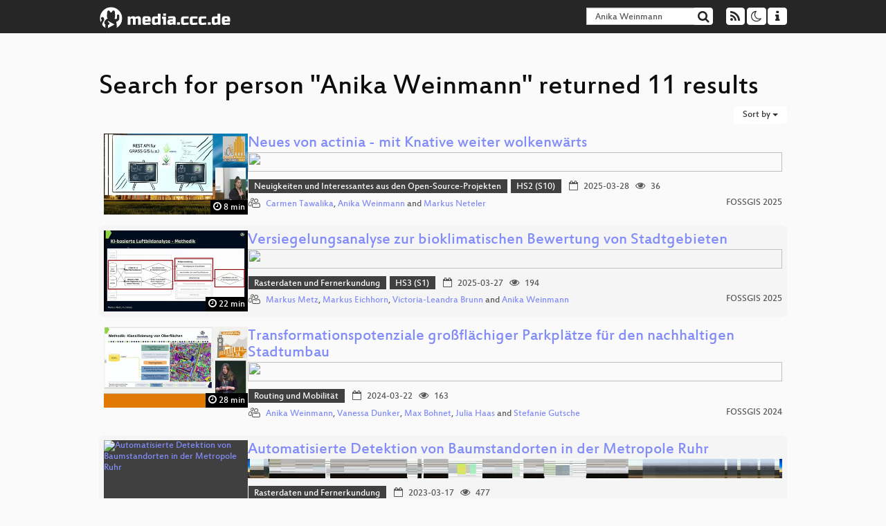

--- FILE ---
content_type: text/html; charset=utf-8
request_url: https://media.ccc.de/search?p=Anika+Weinmann
body_size: 5456
content:
<!DOCTYPE html>
<html lang="en">
<head>
<meta content="IE=edge" http-equiv="X-UA-Compatible">
<meta content="text/html; charset=UTF-8" http-equiv="Content-Type">
<meta content="index,follow" name="robots">
<meta content="CCC" name="publisher">
<meta content="Video Streaming Portal des Chaos Computer Clubs" name="description">
<meta content="Chaos Computer Club, Video, Media, Streaming, TV, Hacker" name="keywords">
<meta content="2ozQIr-cQ-sJzGeJT_iTkS147fs3c5R3I1i6Dk_YLwA" name="google-site-verification">
<meta content="width=device-width, initial-scale=1.0" name="viewport">
<link href="/apple-touch-icon-57x57.png" rel="apple-touch-icon" sizes="57x57">
<link href="/apple-touch-icon-72x72.png" rel="apple-touch-icon" sizes="72x72">
<link href="/apple-touch-icon-60x60.png" rel="apple-touch-icon" sizes="60x60">
<link href="/apple-touch-icon-76x76.png" rel="apple-touch-icon" sizes="76x76">
<link href="/favicon-96x96.png" rel="icon" sizes="96x96" type="image/png">
<link href="/favicon-16x16.png" rel="icon" sizes="16x16" type="image/png">
<link href="/favicon-32x32.png" rel="icon" sizes="32x32" type="image/png">
<link rel="stylesheet" href="/assets/application-3ad2dd5ecb6545131aad78806e677698a74457b1a4c8d55f1804d430b39a1057.css" />
<script src="/assets/application-08c36f4689d6edef8dab6fa211421967d21e1910f65f791f0dd55e8a56114acc.js"></script>
<link href="/news.atom" rel="alternate" title="ATOM" type="application/atom+xml">
<link href="/updates.rdf" rel="alternate" title="last 100" type="application/rss+xml">
<link href="/podcast.xml" rel="alternate" title="last 100" type="application/rss+xml">
<link href="/podcast-archive.xml" rel="alternate" title="podcast archive" type="application/rss+xml">

<title>
Search for person &quot;Anika Weinmann&quot; returned 11 results

- media.ccc.de
</title>
<noscript>
<style>
  .script-only { display: none !important; }
  .slider { display: flex; gap: 1em; }
  .nav-tabs { display: none; }
  .tab-content > .tab-pane { display: block; }
</style>
</noscript>


</head>
<body class="page-list
">
<div class="navbar navbar-default navbar-fixed-top dark" role="navigation">
<div class="container-fluid">
<div class="navbar-header">
<a class="navbar-brand" href="/">
<span>
<img alt="media.ccc.de logo, a lucky cat holding a play icon" src="/assets/frontend/voctocat-header-b587ba587ba768c4a96ed33ee72747b9a5432b954892e25ed9f850a99c7d161c.svg">
</span>
</a>
</div>
<div class="nav navbar-form navbar-right button-wrapper">
<a class="form-control btn btn-default" href="/about.html">
<span class="icon icon-info"></span>
</a>
</div>
<div class="nav navbar-form navbar-right compact dropdown script-only">
<button aria-expanded="true" aria-haspopup="true" class="form-control btn btn-default dropdown-toggle" data-toggle="dropdown" id="theme-menu">
<span class="icon icon-moon-o"></span>
</button>
<div aria-labelledby="theme-menu" class="dropdown-menu themes-dropdown">
<li>
<a data-turbolinks="false" href="#" onclick="toggleTheme(&#39;system&#39;)" role="button">System</a>
</li>
<li>
<a data-turbolinks="false" href="#" onclick="toggleTheme(&#39;light&#39;)" role="button">Light</a>
</li>
<li>
<a data-turbolinks="false" href="#" onclick="toggleTheme(&#39;dark&#39;)" role="button">Dark</a>
</li>
</div>
</div>
<div class="nav navbar-form navbar-right compact dropdown script-only">
<button aria-expanded="true" aria-haspopup="true" class="btn btn-default dropdown-toggle" data-toggle="dropdown" id="feed-menu">
<span class="icon icon-rss"></span>
</button>
<div aria-labelledby="feed-menu" class="dropdown-menu feeds_dropdown">
<table class="feeds_list">
<tr>
<td>
<a class="" href="/news.atom" title="">
News
</a>
</td>
<td class="placeholder"></td>
</tr>
<tr>
<td>
<a class="" href="/updates.rdf" title="">
RSS, last 100
</a>
</td>
<td class="placeholder"></td>
</tr>
<tr>
<td>
<a class="" href="/podcast-hq.xml" title="">
Podcast feed of the last two years
</a>
</td>
<td>
<a href="/podcast-lq.xml" title="Podcast feed of the last two years (SD)">
SD quality
</a>
</td>
</tr>
<tr>
<td>
<a class="" href="/podcast-audio-only.xml" title="">
Podcast audio feed of the last year
</a>
</td>
<td class="placeholder"></td>
</tr>
<tr>
<td>
<a class="" href="/podcast-archive-hq.xml" title="">
Podcast archive feed, everything older than two years
</a>
</td>
<td>
<a href="/podcast-archive-lq.xml" title="Podcast archive feed, everything older than two years (SD)">
SD quality
</a>
</td>
</tr>
</table>

</div>
</div>
<form action="/search/" class="navbar-form navbar-right" id="media-search" method="get" role="search">
<div class="form-group input-group">
<input class="form-control" name="q" placeholder="Search…" size="17" type="search" value="Anika Weinmann">
<span class="input-group-btn">
<button class="btn btn-default" type="submit">
<span class="icon icon-search"></span>
</button>
</span>
</div>
</form>
</div>
<div aria-labelledby="feedMenu" class="feeds_dropdown" id="feedMenuMobile">
<table class="feeds_list">
<tr>
<td>
<a class="" href="/news.atom" title="">
News
</a>
</td>
<td class="placeholder"></td>
</tr>
<tr>
<td>
<a class="" href="/updates.rdf" title="">
RSS, last 100
</a>
</td>
<td class="placeholder"></td>
</tr>
<tr>
<td>
<a class="" href="/podcast-hq.xml" title="">
Podcast feed of the last two years
</a>
</td>
<td>
<a href="/podcast-lq.xml" title="Podcast feed of the last two years (SD)">
SD quality
</a>
</td>
</tr>
<tr>
<td>
<a class="" href="/podcast-audio-only.xml" title="">
Podcast audio feed of the last year
</a>
</td>
<td class="placeholder"></td>
</tr>
<tr>
<td>
<a class="" href="/podcast-archive-hq.xml" title="">
Podcast archive feed, everything older than two years
</a>
</td>
<td>
<a href="/podcast-archive-lq.xml" title="Podcast archive feed, everything older than two years (SD)">
SD quality
</a>
</td>
</tr>
</table>

</div>
</div>

<main class="container-fluid">
<h1>Search for person &quot;Anika Weinmann&quot; returned 11 results</h1>
<div class="row">
<div class="col-md-6 col-xs-6 text-left">

</div>
<div class="col-md-6 col-xs-6 text-right">
<button aria-expanded="true" aria-haspopup="true" class="btn btn-default dropdown-toggle" data-toggle="dropdown" id="dropdown-menu-sort-options" type="button">
Sort by
<span class="caret"></span>
</button>
<ul aria-labelledby="dropdown-menu-sort-options" class="dropdown-menu dropdown-menu-right">
<li>
<a href="/search?p=Anika+Weinmann&amp;sort=desc">Newest first</a>
</li>
<li>
<a href="/search?p=Anika+Weinmann&amp;sort=asc">Oldest first</a>
</li>
<li>
<a href="/search?p=Anika+Weinmann&amp;sort=none">Relevance</a>
</li>
</ul>

</div>
</div>
<div class="row"></div>
<div class="event-previews">
<div class="event-preview has-conference">
<a class="thumbnail-link" href="/v/fossgis2025-58214-neues-von-actinia-mit-knative-weiter-wolkenwarts">
<div class="thumbnail-badge-container">
<img alt="Neues von actinia - mit Knative weiter wolkenwärts" class="video-thumbnail" loading="lazy" src="https://static.media.ccc.de/media/events/fossgis/2025/58214-79b999e3-4783-5497-af44-de06c023447c.jpg">
<div class="duration digits">
<span class="icon icon-clock-o"></span>
8 min
</div>
</div>
</a>

<div class="caption">
<h3>
<a href="/v/fossgis2025-58214-neues-von-actinia-mit-knative-weiter-wolkenwarts">
Neues von actinia - mit Knative weiter wolkenwärts
</a>
</h3>
<div class="timelens" data-duration="511" data-lazy="yes" data-slug="fossgis2025-58214-neues-von-actinia-mit-knative-weiter-wolkenwarts" data-thumbnails="https://static.media.ccc.de/media/events/fossgis/2025/58214-79b999e3-4783-5497-af44-de06c023447c.thumbnails.vtt" data-timeline="https://static.media.ccc.de/media/events/fossgis/2025/58214-79b999e3-4783-5497-af44-de06c023447c.timeline.jpg"></div>
<ul class="metadata">
<li class="tags">
<span class="tags"></span>
<a href="/c/fossgis2025/Neuigkeiten%20und%20Interessantes%20aus%20den%20Open-Source-Projekten" rel="tag" class=" label label-default">Neuigkeiten und Interessantes aus den Open-Source-Projekten</a>
<a href="/c/fossgis2025/HS2%20%28S10%29" rel="tag" class=" label label-default">HS2 (S10)</a>
</li>
<li class="duration digits">
<span class="icon icon-clock-o"></span>
8 min
</li>
<li class="date digits">
<span class="icon icon-calendar-o"></span>
2025-03-28
</li>
<li class="view-count digits">
<span class="icon icon-eye" title="36 views"></span>
36
</li>
<li class="persons">
<span class="icon icon-users-light"></span>
<a href="/search?p=Carmen+Tawalika">Carmen Tawalika</a>,
<a href="/search?p=Anika+Weinmann">Anika Weinmann</a> and
<a href="/search?p=Markus+Neteler">Markus Neteler</a>

</li>
<div class="conference">
<a href="/c/fossgis2025">
FOSSGIS 2025
</a>
</div>
</ul>
</div>

</div>

<div class="event-preview has-conference">
<a class="thumbnail-link" href="/v/fossgis2025-58250-versiegelungsanalyse-zur-bioklimatischen-bewertung-von-stadtgebieten">
<div class="thumbnail-badge-container">
<img alt="Versiegelungsanalyse zur bioklimatischen Bewertung von Stadtgebieten" class="video-thumbnail" loading="lazy" src="https://static.media.ccc.de/media/events/fossgis/2025/58250-285ad6bd-bcd7-51da-8e7c-8e39c10e08eb.jpg">
<div class="duration digits">
<span class="icon icon-clock-o"></span>
22 min
</div>
</div>
</a>

<div class="caption">
<h3>
<a href="/v/fossgis2025-58250-versiegelungsanalyse-zur-bioklimatischen-bewertung-von-stadtgebieten">
Versiegelungsanalyse zur bioklimatischen Bewertung von Stadtgebieten
</a>
</h3>
<div class="timelens" data-duration="1327" data-lazy="yes" data-slug="fossgis2025-58250-versiegelungsanalyse-zur-bioklimatischen-bewertung-von-stadtgebieten" data-thumbnails="https://static.media.ccc.de/media/events/fossgis/2025/58250-285ad6bd-bcd7-51da-8e7c-8e39c10e08eb.thumbnails.vtt" data-timeline="https://static.media.ccc.de/media/events/fossgis/2025/58250-285ad6bd-bcd7-51da-8e7c-8e39c10e08eb.timeline.jpg"></div>
<ul class="metadata">
<li class="tags">
<span class="tags"></span>
<a href="/c/fossgis2025/Rasterdaten%20und%20Fernerkundung" rel="tag" class=" label label-default">Rasterdaten und Fernerkundung</a>
<a href="/c/fossgis2025/HS3%20%28S1%29" rel="tag" class=" label label-default">HS3 (S1)</a>
</li>
<li class="duration digits">
<span class="icon icon-clock-o"></span>
22 min
</li>
<li class="date digits">
<span class="icon icon-calendar-o"></span>
2025-03-27
</li>
<li class="view-count digits">
<span class="icon icon-eye" title="194 views"></span>
194
</li>
<li class="persons">
<span class="icon icon-users-light"></span>
<a href="/search?p=Markus+Metz">Markus Metz</a>,
<a href="/search?p=Markus+Eichhorn">Markus Eichhorn</a>,
<a href="/search?p=Victoria-Leandra+Brunn">Victoria-Leandra Brunn</a> and
<a href="/search?p=Anika+Weinmann">Anika Weinmann</a>

</li>
<div class="conference">
<a href="/c/fossgis2025">
FOSSGIS 2025
</a>
</div>
</ul>
</div>

</div>

<div class="event-preview has-conference">
<a class="thumbnail-link" href="/v/fossgis2024-38601-transformationspotenziale-groflchiger-parkpltze-fr-den-nachhaltigen-stadtumbau">
<div class="thumbnail-badge-container">
<img alt="Transformationspotenziale großflächiger Parkplätze für den nachhaltigen Stadtumbau" class="video-thumbnail" loading="lazy" src="https://static.media.ccc.de/media/events/fossgis/2024/38601-3bb66023-8b14-5f51-931a-c1ba4647e221.jpg">
<div class="duration digits">
<span class="icon icon-clock-o"></span>
28 min
</div>
</div>
</a>

<div class="caption">
<h3>
<a href="/v/fossgis2024-38601-transformationspotenziale-groflchiger-parkpltze-fr-den-nachhaltigen-stadtumbau">
Transformationspotenziale großflächiger Parkplätze für den nachhaltigen Stadtumbau
</a>
</h3>
<div class="timelens" data-duration="1693" data-lazy="yes" data-slug="fossgis2024-38601-transformationspotenziale-groflchiger-parkpltze-fr-den-nachhaltigen-stadtumbau" data-thumbnails="https://static.media.ccc.de/media/events/fossgis/2024/38601-3bb66023-8b14-5f51-931a-c1ba4647e221.thumbnails.vtt" data-timeline="https://static.media.ccc.de/media/events/fossgis/2024/38601-3bb66023-8b14-5f51-931a-c1ba4647e221.timeline.jpg"></div>
<ul class="metadata">
<li class="tags">
<span class="tags"></span>
<a href="/c/fossgis2024/Routing%20und%20Mobilit%C3%A4t" rel="tag" class=" label label-default">Routing und Mobilität</a>
</li>
<li class="duration digits">
<span class="icon icon-clock-o"></span>
28 min
</li>
<li class="date digits">
<span class="icon icon-calendar-o"></span>
2024-03-22
</li>
<li class="view-count digits">
<span class="icon icon-eye" title="163 views"></span>
163
</li>
<li class="persons">
<span class="icon icon-users-light"></span>
<a href="/search?p=Anika+Weinmann">Anika Weinmann</a>,
<a href="/search?p=Vanessa+Dunker">Vanessa Dunker</a>,
<a href="/search?p=Max+Bohnet">Max Bohnet</a>,
<a href="/search?p=Julia+Haas">Julia Haas</a> and
<a href="/search?p=Stefanie+Gutsche">Stefanie Gutsche</a>

</li>
<div class="conference">
<a href="/c/fossgis2024">
FOSSGIS 2024
</a>
</div>
</ul>
</div>

</div>

<div class="event-preview has-conference">
<a class="thumbnail-link" href="/v/fossgis2023-23715-automatisierte-detektion-von-baumstandorten-in-der-metropole-ruhr">
<div class="thumbnail-badge-container">
<img alt="Automatisierte Detektion von Baumstandorten in der Metropole Ruhr" class="video-thumbnail" loading="lazy" src="https://static.media.ccc.de/media/events/fossgis/2023/23715-47c6bb81-0210-5552-af19-fdfc5e030823.jpg">
<div class="duration digits">
<span class="icon icon-clock-o"></span>
28 min
</div>
</div>
</a>

<div class="caption">
<h3>
<a href="/v/fossgis2023-23715-automatisierte-detektion-von-baumstandorten-in-der-metropole-ruhr">
Automatisierte Detektion von Baumstandorten in der Metropole Ruhr
</a>
</h3>
<div class="timelens" data-duration="1714" data-lazy="yes" data-slug="fossgis2023-23715-automatisierte-detektion-von-baumstandorten-in-der-metropole-ruhr" data-thumbnails="https://static.media.ccc.de/media/events/fossgis/2023/23715-47c6bb81-0210-5552-af19-fdfc5e030823.thumbnails.vtt" data-timeline="https://static.media.ccc.de/media/events/fossgis/2023/23715-47c6bb81-0210-5552-af19-fdfc5e030823.timeline.jpg"></div>
<ul class="metadata">
<li class="tags">
<span class="tags"></span>
<a href="/c/fossgis2023/Rasterdaten%20und%20Fernerkundung" rel="tag" class=" label label-default">Rasterdaten und Fernerkundung</a>
</li>
<li class="duration digits">
<span class="icon icon-clock-o"></span>
28 min
</li>
<li class="date digits">
<span class="icon icon-calendar-o"></span>
2023-03-17
</li>
<li class="view-count digits">
<span class="icon icon-eye" title="477 views"></span>
477
</li>
<li class="persons">
<span class="icon icon-users-light"></span>
<a href="/search?p=Anika+Weinmann">Anika Weinmann</a>,
<a href="/search?p=Lina+Krisztian">Lina Krisztian</a>,
<a href="/search?p=Markus+Metz">Markus Metz</a>,
<a href="/search?p=Leonie+Krelaus">Leonie Krelaus</a> and
<a href="/search?p=Inga-Mareike+Nie%C3%9Fen">Inga-Mareike Nießen</a>

</li>
<div class="conference">
<a href="/c/fossgis2023">
FOSSGIS 2023
</a>
</div>
</ul>
</div>

</div>

<div class="event-preview has-conference">
<a class="thumbnail-link" href="/v/rc3-20-drogenhandel_3_0">
<div class="thumbnail-badge-container">
<img alt="Drogenhandel 3.0" class="video-thumbnail" loading="lazy" src="https://static.media.ccc.de/media/events/rc3/20-9f74a96b-b817-5229-b39b-0443f171537c.jpg">
<div class="duration digits">
<span class="icon icon-clock-o"></span>
54 min
</div>
</div>
</a>

<div class="caption">
<h3>
<a href="/v/rc3-20-drogenhandel_3_0">
Drogenhandel 3.0
</a>
</h3>
<h4 title="Schwarzmärkte im Darknet, auf Telegram und Instagram">
Schwarzmärkte im Darknet, auf Telegram und Instagram
</h4>
<div class="timelens" data-duration="3294" data-lazy="yes" data-slug="rc3-20-drogenhandel_3_0" data-thumbnails="https://static.media.ccc.de/media/events/rc3/20-9f74a96b-b817-5229-b39b-0443f171537c.thumbnails.vtt" data-timeline="https://static.media.ccc.de/media/events/rc3/20-9f74a96b-b817-5229-b39b-0443f171537c.timeline.jpg"></div>
<ul class="metadata">
<li class="tags">
<span class="tags"></span>
<a href="/c/rc3/Ethics%2C%20Society%20%26%20Politics" rel="tag" class=" label label-default">Ethics, Society &amp; Politics</a>
<a href="/c/rc3/ChaosTrawler" rel="tag" class=" label label-default">ChaosTrawler</a>
</li>
<li class="duration digits">
<span class="icon icon-clock-o"></span>
54 min
</li>
<li class="date digits">
<span class="icon icon-calendar-o"></span>
2020-12-29
</li>
<li class="view-count digits">
<span class="icon icon-eye" title="4,109 views"></span>
4.1k
</li>
<li class="persons">
<span class="icon icon-user-light"></span>
<a href="/search?p=Anika%C2%A0">Anika </a>

</li>
<div class="conference">
<a href="/c/rc3">
Remote Chaos Experience
</a>
</div>
</ul>
</div>

</div>

<div class="event-preview has-conference">
<a class="thumbnail-link" href="/v/fossgis2022-14209-wie-kommen-ffentliche-ausschreibungsverfahren-und-agiles-vorgehen-zusammen-">
<div class="thumbnail-badge-container">
<img alt="Wie kommen öffentliche Ausschreibungsverfahren und agiles Vorgehen zusammen?" class="video-thumbnail" loading="lazy" src="https://static.media.ccc.de/media/events/fossgis/2022/14209-5a31721c-9223-57a5-830d-19abbc743ac5.jpg">
<div class="duration digits">
<span class="icon icon-clock-o"></span>
55 min
</div>
</div>
</a>

<div class="caption">
<h3>
<a href="/v/fossgis2022-14209-wie-kommen-ffentliche-ausschreibungsverfahren-und-agiles-vorgehen-zusammen-">
Wie kommen öffentliche Ausschreibungsverfahren und agiles Vorgehen zusammen?
</a>
</h3>
<div class="timelens" data-duration="3328" data-lazy="yes" data-slug="fossgis2022-14209-wie-kommen-ffentliche-ausschreibungsverfahren-und-agiles-vorgehen-zusammen-" data-thumbnails="https://static.media.ccc.de/media/events/fossgis/2022/14209-5a31721c-9223-57a5-830d-19abbc743ac5.thumbnails.vtt" data-timeline="https://static.media.ccc.de/media/events/fossgis/2022/14209-5a31721c-9223-57a5-830d-19abbc743ac5.timeline.jpg"></div>
<ul class="metadata">
<li class="tags">
<span class="tags"></span>
<a href="/c/fossgis2022/Geo" rel="tag" class=" label label-default">Geo</a>
<a href="/c/fossgis2022/OpenStreeetMap" rel="tag" class=" label label-default">OpenStreeetMap</a>
</li>
<li class="duration digits">
<span class="icon icon-clock-o"></span>
55 min
</li>
<li class="date digits">
<span class="icon icon-calendar-o"></span>
2022-03-10
</li>
<li class="view-count digits">
<span class="icon icon-eye" title="168 views"></span>
168
</li>
<li class="persons">
<span class="icon icon-users-light"></span>
<a href="/search?p=Torsten+Friebe">Torsten Friebe</a>,
<a href="/search?p=Arnulf+Christl">Arnulf Christl</a>,
<a href="/search?p=Torsten+Wiebke">Torsten Wiebke</a>,
<a href="/search?p=Dr.+Marco+Lechner">Dr. Marco Lechner</a>,
<a href="/search?p=Niklas+Alt">Niklas Alt</a> and
<a href="/search?p=Anika+Krellmann">Anika Krellmann</a>

</li>
<div class="conference">
<a href="/c/fossgis2022">
FOSSGIS 2022
</a>
</div>
</ul>
</div>

</div>

<div class="event-preview has-conference">
<a class="thumbnail-link" href="/v/bucharest-234-how-digging-in-the-earth-for-the-fibre-roll-out-took-grass-to-the-cloud">
<div class="thumbnail-badge-container">
<img alt="How digging in the earth for the fibre roll-out took GRASS to the cloud" class="video-thumbnail" loading="lazy" src="https://static.media.ccc.de/media/conferences/foss4g2019/234-hd.jpg">
<div class="duration digits">
<span class="icon icon-clock-o"></span>
25 min
</div>
</div>
</a>

<div class="caption">
<h3>
<a href="/v/bucharest-234-how-digging-in-the-earth-for-the-fibre-roll-out-took-grass-to-the-cloud">
How digging in the earth for the fibre roll-out took GRASS to the cloud
</a>
</h3>
<div class="timelens" data-duration="1529" data-lazy="yes" data-slug="bucharest-234-how-digging-in-the-earth-for-the-fibre-roll-out-took-grass-to-the-cloud" data-thumbnails="https://static.media.ccc.de/media/conferences/foss4g2019/234-hd.thumbnails.vtt" data-timeline="https://static.media.ccc.de/media/conferences/foss4g2019/234-hd.timeline.jpg"></div>
<ul class="metadata">
<li class="tags">
<span class="tags"></span>
<a href="/c/foss4g2019/General" rel="tag" class=" label label-default">General</a>
</li>
<li class="duration digits">
<span class="icon icon-clock-o"></span>
25 min
</li>
<li class="date digits">
<span class="icon icon-calendar-o"></span>
2019-08-29
</li>
<li class="view-count digits">
<span class="icon icon-eye" title="119 views"></span>
119
</li>
<li class="persons">
<span class="icon icon-users-light"></span>
<a href="/search?p=Markus+Neteler">Markus Neteler</a>,
<a href="/search?p=Markus+Metz">Markus Metz</a>,
<a href="/search?p=Anika+Bettge">Anika Bettge</a>,
<a href="/search?p=Torsten+Drey">Torsten Drey</a> and
<a href="/search?p=Carmen+Tawalika">Carmen Tawalika</a>

</li>
<div class="conference">
<a href="/c/foss4g2019">
FOSS4G 2019
</a>
</div>
</ul>
</div>

</div>

<div class="event-preview has-conference">
<a class="thumbnail-link" href="/v/27c3-4174-en-the_hidden_nemesis">
<div class="thumbnail-badge-container">
<img alt="The Hidden Nemesis" class="video-thumbnail" loading="lazy" src="https://static.media.ccc.de/media/congress/2010/27c3-4174-en-the_hidden_nemesis.jpg">
<div class="duration digits">
<span class="icon icon-clock-o"></span>
47 min
</div>
</div>
</a>

<div class="caption">
<h3>
<a href="/v/27c3-4174-en-the_hidden_nemesis">
The Hidden Nemesis
</a>
</h3>
<h4 title="Backdooring Embedded Controllers">
Backdooring Embedded Controllers
</h4>
<div class="timelens" data-duration="2834" data-lazy="yes" data-slug="27c3-4174-en-the_hidden_nemesis" data-thumbnails="https://static.media.ccc.de/media/congress/2010/import-efd5abc0c512df9166-thumbnails.vtt" data-timeline="https://static.media.ccc.de/media/congress/2010/import-efd5abc0c512df9166-timeline.jpg"></div>
<ul class="metadata">
<li class="duration digits">
<span class="icon icon-clock-o"></span>
47 min
</li>
<li class="date digits">
<span class="icon icon-calendar-o"></span>
2010-12-28
</li>
<li class="view-count digits">
<span class="icon icon-eye" title="185 views"></span>
185
</li>
<li class="persons">
<span class="icon icon-user-light"></span>
<a href="/search?p=Ralf-Philipp+Weinmann">Ralf-Philipp Weinmann</a>

</li>
<div class="conference">
<a href="/c/27c3">
27C3: We Come In Peace
</a>
</div>
</ul>
</div>

</div>

<div class="event-preview has-conference">
<a class="thumbnail-link" href="/v/27c3-4090-en-baseband_apocalypse">
<div class="thumbnail-badge-container">
<img alt="The Baseband Apocalypse" class="video-thumbnail" loading="lazy" src="https://static.media.ccc.de/media/congress/2010/27c3-4090-en-baseband_apocalypse.jpg">
<div class="duration digits">
<span class="icon icon-clock-o"></span>
66 min
</div>
</div>
</a>

<div class="caption">
<h3>
<a href="/v/27c3-4090-en-baseband_apocalypse">
The Baseband Apocalypse
</a>
</h3>
<h4 title="all your baseband are belong to us">
all your baseband are belong to us
</h4>
<div class="timelens" data-duration="3961" data-lazy="yes" data-slug="27c3-4090-en-baseband_apocalypse" data-thumbnails="https://static.media.ccc.de/media/congress/2010/import-01fa9b6c433d8f94ff-thumbnails.vtt" data-timeline="https://static.media.ccc.de/media/congress/2010/import-01fa9b6c433d8f94ff-timeline.jpg"></div>
<ul class="metadata">
<li class="duration digits">
<span class="icon icon-clock-o"></span>
66 min
</li>
<li class="date digits">
<span class="icon icon-calendar-o"></span>
2010-12-28
</li>
<li class="view-count digits">
<span class="icon icon-eye" title="320 views"></span>
320
</li>
<li class="persons">
<span class="icon icon-user-light"></span>
<a href="/search?p=Ralf-Philipp+Weinmann">Ralf-Philipp Weinmann</a>

</li>
<div class="conference">
<a href="/c/27c3">
27C3: We Come In Peace
</a>
</div>
</ul>
</div>

</div>

<div class="event-preview has-conference">
<a class="thumbnail-link" href="/v/25c3-2937-en-dect">
<div class="thumbnail-badge-container">
<img alt="DECT" class="video-thumbnail" loading="lazy" src="https://static.media.ccc.de/media/congress/2008/25c3-2937-en-dect.jpg">
<div class="duration digits">
<span class="icon icon-clock-o"></span>
66 min
</div>
</div>
</a>

<div class="caption">
<h3>
<a href="/v/25c3-2937-en-dect">
DECT
</a>
</h3>
<h4 title="The Digital Enhanced Cordless Telecommunications standard">
The Digital Enhanced Cordless Telecommunications standard
</h4>
<div class="timelens" data-duration="4018" data-lazy="yes" data-slug="25c3-2937-en-dect" data-thumbnails="https://static.media.ccc.de/media/congress/2008/import-e12b39e63d03acfbf4-thumbnails.vtt" data-timeline="https://static.media.ccc.de/media/congress/2008/import-e12b39e63d03acfbf4-timeline.jpg"></div>
<ul class="metadata">
<li class="duration digits">
<span class="icon icon-clock-o"></span>
66 min
</li>
<li class="date digits">
<span class="icon icon-calendar-o"></span>
2008-12-29
</li>
<li class="view-count digits">
<span class="icon icon-eye" title="424 views"></span>
424
</li>
<li class="persons">
<span class="icon icon-users-light"></span>
<a href="/search?p=Erik+Tews">Erik Tews</a>,
<a href="/search?p=Ralf-Philipp+Weinmann">Ralf-Philipp Weinmann</a> and
<a href="/search?p=Andreas+Schuler">Andreas Schuler</a>

</li>
<div class="conference">
<a href="/c/25c3">
25C3: nothing to hide
</a>
</div>
</ul>
</div>

</div>

<div class="event-preview has-conference">
<a class="thumbnail-link" href="/v/23C3-1642-en-unlocking_filevault">
<div class="thumbnail-badge-container">
<img alt="Unlocking FileVault" class="video-thumbnail" loading="lazy" src="https://static.media.ccc.de/media/congress/2006/23C3-1642-en-unlocking_filevault.jpg">
<div class="duration digits">
<span class="icon icon-clock-o"></span>
54 min
</div>
</div>
</a>

<div class="caption">
<h3>
<a href="/v/23C3-1642-en-unlocking_filevault">
Unlocking FileVault
</a>
</h3>
<h4 title="An analysis of Apple&#39;s encrypted disk storage system">
An analysis of Apple&#39;s encrypted disk storage system
</h4>
<div class="timelens" data-duration="3257" data-lazy="yes" data-slug="23C3-1642-en-unlocking_filevault" data-thumbnails="https://static.media.ccc.de/media/congress/2006/import-b44a02e908289fda31-thumbnails.vtt" data-timeline="https://static.media.ccc.de/media/congress/2006/import-b44a02e908289fda31-timeline.jpg"></div>
<ul class="metadata">
<li class="duration digits">
<span class="icon icon-clock-o"></span>
54 min
</li>
<li class="date digits">
<span class="icon icon-calendar-o"></span>
2006-12-29
</li>
<li class="view-count digits">
<span class="icon icon-eye" title="362 views"></span>
362
</li>
<li class="persons">
<span class="icon icon-users-light"></span>
<a href="/search?p=Ralf-Philipp+Weinmann">Ralf-Philipp Weinmann</a> and
<a href="/search?p=Jacob+Appelbaum">Jacob Appelbaum</a>

</li>
<div class="conference">
<a href="/c/23c3">
23C3: Who can you trust?
</a>
</div>
</ul>
</div>

</div>

</div>
<div class="row">
<div class="col-md-6 col-xs-6 text-left">

</div>
<div class="col-md-6 col-xs-6 text-right">

</div>
</div>
</main>

<footer class="dark">
by
<a class="inverted" href="//ccc.de">Chaos Computer Club e.V</a>
––
<a class="inverted" href="/about.html">About</a>
––
<a class="inverted" href="/about.html#apps">Apps</a>
––
<a class="inverted" href="//ccc.de/en/imprint">Imprint</a>
––
<a class="inverted" href="/about.html#privacy">Privacy</a>
––
<a class="inverted" href="//c3voc.de/">c3voc</a>
</footer>

</body>
</html>
